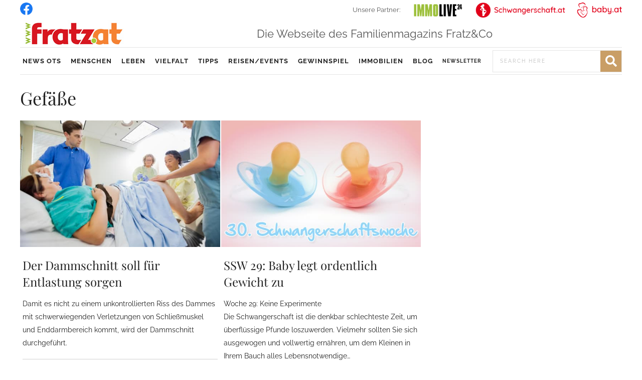

--- FILE ---
content_type: text/javascript
request_url: https://www.fratz.at/wp-content/themes/bb-theme-child/js/dwjs.js?ver=1.1
body_size: -50
content:
(function($) {
  
})(jQuery);
